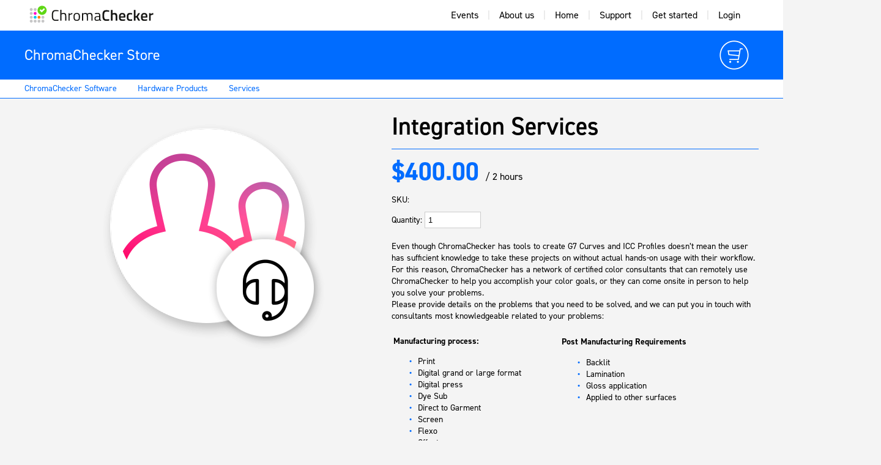

--- FILE ---
content_type: text/html; charset=UTF-8
request_url: https://chromachecker.com/store/en/show/82
body_size: 3364
content:

<!DOCTYPE html> 
<html xmlns="http://www.w3.org/1999/xhtml" xml:lang="en" lang="en">
<head>
    <title>ChromaChecker</title>

    <meta http-equiv="content-type" content="text/html; charset=utf-8" />  
    <meta name="description" content="ChromaChecker" />
    <meta name="keywords" content="" />
    <meta name="author" content="ChromaChecker" /> 
    
<!-- Global site tag (gtag.js) - Google Analytics -->
<script async src="https://www.googletagmanager.com/gtag/js?id=UA-36511981-1"></script>
<script>
  window.dataLayer = window.dataLayer || [];
  function gtag(){dataLayer.push(arguments);}
  gtag('js', new Date());

  gtag('config', 'UA-36511981-1');
</script>
    <link rel="icon" href="/templates/chromachecker/img/fav.png" /> 
    
    <link rel="stylesheet" href="https://repo.chromachecker.com/css/tinymce_footer.css" type="text/css" />
     <link rel="stylesheet" href="https://repo.chromachecker.com/css/tinymce_landings.css" type="text/css" />
   
    <script src="/templates/chromachecker/js/jquery-2.1.3.min.js" type="text/javascript"> </script>
    <script src="/templates/chromachecker/js/jquery-ui.min.js" type="text/javascript"> </script>
    <script src="/templates/chromachecker/js/jquery.validate.min.js" type="text/javascript"> </script>
    <script src="/templates/chromachecker/js/jquery.cookiecuttr.js?v=1" type="text/javascript"> </script> 

        <script id="_agile_min_js" async type="text/javascript" src=https://chromachecker.agilecrm.com/stats/min/agile-min.js> </script>
    <script type="text/javascript" >
    var Agile_API = Agile_API || {}; Agile_API.on_after_load = function(){
    _agile.set_account('ngm30qq7qb0qbafc21gcfkfgr8', 'chromachecker', false);
    _agile.track_page_view();
    _agile_execute_web_rules();};
    </script>
 
    <script type="text/javascript"> //<![CDATA[ 
var tlJsHost = ((window.location.protocol == "https:") ? "https://secure.comodo.com/" : "http://www.trustlogo.com/");
document.write(unescape("%3Cscript src='" + tlJsHost + "trustlogo/javascript/trustlogo.js' type='text/javascript'%3E%3C/script%3E"));
//]]>
</script>
    

  
    
 <script src="/include/light_slider/js/lightslider.min.js"></script> 
<script src="https://www.google.com/recaptcha/api.js"></script>
<link rel="stylesheet" type="text/css" href="/include/slick/slick.css"/>

<link rel="stylesheet" type="text/css" href="/include/slick/slick-theme.css"/>
<script type="text/javascript" src="/include/slick/slick.min.js"></script>
<link rel="stylesheet" href="/include/light_slider/css/lightslider.min.css">
<link rel="stylesheet" href="/templates/chromachecker/css/repo.css?v=20251210-120506" type="text/css" />
<link rel="stylesheet" href="/templates/chromachecker/store/css/store.css?v=20241213-092352" type="text/css" />

    

</head> 
<body>
    <img src="/templates/chromachecker/store/img/Cart-2x80-over.png" class="hidden_image" alt="preload" />
    <img src="/templates/chromachecker/store/img/Cart-2x80-n-over.png" class="hidden_image" alt="preload" />
    
   <div class="wrapper">
       <nav id="top_menu_bar" class="menu_bar_with_shadow">
          <div id="div1200">
             
           
            <a href="/"><img src="/templates/chromachecker/img/ChromaChecker-2025.svg" alt="logo" class="CC_logo"/></a>
            
            <div id="top_page_menu">
                
                
                                <a  href="/login/en/expert">Login</a> <span class="dot"></span>
                 <a  href="/page/en/trial">Get started</a>  
            
                                 <span class="dot"></span> <a  href="/page/en/show/manual">Support</a> 
           <span class="dot"></span> <a  href="/">Home</a> <span class="dot"></span>
           
             <a href="/page/en/show/about_us">About us</a>
             <div style="display:none;"> 
                 
             <a href="https://community.chromachecker.com/">Community</a>
             </div>
             <span class="dot"></span>  <a href="/page/en/show/events">Events</a>
             </div>
            </div>
       </nav>
       <div id="header_bar">
                <div class="bar1200">
                                    <a href="/store/en/index" class="store_home">ChromaChecker Store</a>
                <a id="shop_cart" href="/store/en/cart" ><span> </span></a>
                </div>
        </div> 
        
        <nav id="store_submenu">
             <div class="bar1200">
                <a style="display:none" href="/store/en/start" >All Products</a>
                <a href="/store/en/start/subscription" >ChromaChecker  Software</a>
           
                <a href="/store/en/start/physical_product" >Hardware Products</a>
                <a href="/store/en/start/service" >Services</a>
            </div>
        </nav>
        
        <div id="content">
             <div class="bar1200">
     
    <form method="post" action="/store/en/add_to_cart">
        
        <div id="product_image_box">
                                <img src="https://repo.chromachecker.com/store_img/integration_services/5261676995111.png" alt="" />
                            </div>
        
        
        
        <div id="product_description">
            <h2  class="h2_bordered">Integration Services</h2>
            <p class="product_price">&dollar;400.00 <span class="suffix"> / 2 hours</span></p>
            
                        
            <p class="product_sku">SKU: </p>
            <label>Quantity: <input type="number" min="1" name="quantity" value="1"/></label>
            
            <div class="product_desc"><div class="">Even though ChromaChecker has tools to create G7 Curves and ICC Profiles doesn&rsquo;t mean the user has sufficient knowledge to take these projects on without actual hands-on usage with their workflow.</div>
<div class="">For this reason, ChromaChecker has a network of certified color consultants that can remotely use ChromaChecker to help you accomplish your color goals, or they can come onsite in person to help you solve your problems.</div>
<div class="">Please provide details on the problems that you need to be solved, and we can put you in touch with consultants most knowledgeable related to your problems:</div>
<div class="">&nbsp;</div>
<div class="">
<table style="width: 559.375px;">
<tbody>
<tr>
<td style="vertical-align: top; width: 268px;">
<div class=""><strong class="">Manufacturing process:</strong></div>
<ul>
<li>Print</li>
<li>Digital grand or large format</li>
<li>Digital press&nbsp;</li>
<li>Dye Sub</li>
<li>Direct to Garment</li>
<li>Screen</li>
<li>Flexo</li>
<li>Offset</li>
<li>Gravure</li>
<li>Paint</li>
<li>Automotive paints &ndash; metallics&nbsp;</li>
<li>Retail wall paints</li>
<li>Haze</li>
<li>Gloss levels</li>
<li>Transmitted</li>
<li>Reflective</li>
<li>Textiles</li>
<li>Fabric</li>
<li>Leather</li>
<li>Ceramic</li>
<li>Transmitted</li>
<li>Reflective</li>
<li>Liquids</li>
<li>Food</li>
<li>Plastics</li>
<li>Extruded</li>
<li>Transmitted</li>
<li>Reflective&nbsp;</li>
<li>Yellowness</li>
<li>Haze</li>
<li>Gloss</li>
<li>Industrial coatings</li>
</ul>
</td>
<td style="vertical-align: top; width: 273.375px;">
<p><strong class="">Post Manufacturing Requirements</strong></p>
<ul>
<li>Backlit</li>
<li>Lamination</li>
<li>Gloss application</li>
<li>Applied to other surfaces</li>
</ul>
</td>
</tr>
</tbody>
</table>
</div></div>
            <input type="hidden" name="add_product" value="82" />
            <input type="submit" value="BUY NOW"/>
        </div>
    </form> 
            
     <div class="clear"></div>
     
            <div class="clear"></div>
     
            
        
        
    
</div>

<script>

         $(document).ready(function() {
             
      $('.carousel1').slick({
  infinite: true,
  slidesToShow: 6,
  slidesToScroll: 1
});
             $('.carousel').slick({
  infinite: true,
  slidesToShow: 6,
  slidesToScroll: 1
});
             
             
            $("#content-slider").lightSlider({
                loop:true,
                keyPress:true
            });
            $('#image-gallery').lightSlider({
                gallery:true,
                item:1,
                thumbItem:9,
                slideMargin: 0,
                speed:900,
                auto:true,
                pause:9000,
                loop:true,
                onSliderLoad: function() {
                    $('#image-gallery').removeClass('cS-hidden');
                }  
            });
        });

</script>            <div class="clear"> </div>
        </div>
        
        <div class="push"></div>
    </div>
  
  
  
  
      <footer id="repo_footer" class="footer"> 
    <div id="repo_footer_field">
       <table class="repo_footer_table" style="margin-left: auto; margin-right: auto;" border="0">
<tbody>
<tr>
<td style="width: 240px; vertical-align: top;">
<h3>Support</h3>
<p><a href="https://chromachecker.com/page/en/show/manual">Main Topics</a></p>
<p><a href="https://chromachecker.com/page/en/show/manual#Supplemental">Color Knowledge</a></p>
<p><a href="https://chromachecker.com/page/en/show/manual#Supplemental">Data Collection</a></p>
<p><a href="https://chromachecker.com/page/en/show/manual#Practical">Practical Links</a></p>
<p><a href="https://chromachecker.com/page/en/show/manual#Downloads">Downloads</a></p>
</td>
<td style="width: 240px; vertical-align: top;">
<h3>Contact&nbsp;</h3>
<p><a href="/page/en/contact">Send e-mail</a></p>
<p>Phone:&nbsp;(214) 227-8614<br />North America: 800.917.4568<br />Europe: +48.607.628.995</p>
<p><a href="https://www.linkedin.com/company/10571632" target="_blank" rel="noopener">Linkedin</a></p>
<p><a href="https://www.facebook.com/chromachecker/" target="_blank" rel="noopener">Facebook</a></p>
</td>
<td style="width: 240px; vertical-align: top;">
<h3>Legal</h3>
<p><a href="/manuals/en/show/tos">Terms of service</a></p>
<p><a href="/manuals/en/show/tos">Privacy Policy</a></p>
<p><a href="/manuals/en/show/cp">Cookies Policy</a></p>
<p><a href="/manuals/en/show/GDRP">GRDP</a></p>
</td>
</tr>
</tbody>
</table>
    </div>
    <div id="repo_copyrights">Copyright &copy; 2026 ChromaChecker&trade; &middot; All rights reserved.</div>
</footer>


</body>
</html>

--- FILE ---
content_type: text/css
request_url: https://repo.chromachecker.com/css/tinymce_footer.css
body_size: 760
content:

@import url("https://p.typekit.net/p.css?s=1&k=ill4zrx&ht=tk&f=32226.32227.32230.32231.32236.32238&a=1473737&app=typekit&e=css");



@font-face {
font-family:"din-2014";
src:url("https://use.typekit.net/af/c2b6e5/00000000000000007735afee/30/l?primer=7cdcb44be4a7db8877ffa5c0007b8dd865b3bbc383831fe2ea177f62257a9191&fvd=n4&v=3") format("woff2"),url("https://use.typekit.net/af/c2b6e5/00000000000000007735afee/30/d?primer=7cdcb44be4a7db8877ffa5c0007b8dd865b3bbc383831fe2ea177f62257a9191&fvd=n4&v=3") format("woff"),url("https://use.typekit.net/af/c2b6e5/00000000000000007735afee/30/a?primer=7cdcb44be4a7db8877ffa5c0007b8dd865b3bbc383831fe2ea177f62257a9191&fvd=n4&v=3") format("opentype");
font-display:auto;font-style:normal;font-weight:400;
}

@font-face {
font-family:"din-2014";
src:url("https://use.typekit.net/af/2bc98d/00000000000000007735aff1/30/l?subset_id=2&fvd=n6&v=3") format("woff2"),url("https://use.typekit.net/af/2bc98d/00000000000000007735aff1/30/d?subset_id=2&fvd=n6&v=3") format("woff"),url("https://use.typekit.net/af/2bc98d/00000000000000007735aff1/30/a?subset_id=2&fvd=n6&v=3") format("opentype");
font-display:auto;font-style:normal;font-weight:600;
}

@font-face {
font-family:"din-2014";
src:url("https://use.typekit.net/af/1fe1ce/00000000000000007735aff6/30/l?primer=7cdcb44be4a7db8877ffa5c0007b8dd865b3bbc383831fe2ea177f62257a9191&fvd=n7&v=3") format("woff2"),url("https://use.typekit.net/af/1fe1ce/00000000000000007735aff6/30/d?primer=7cdcb44be4a7db8877ffa5c0007b8dd865b3bbc383831fe2ea177f62257a9191&fvd=n7&v=3") format("woff"),url("https://use.typekit.net/af/1fe1ce/00000000000000007735aff6/30/a?primer=7cdcb44be4a7db8877ffa5c0007b8dd865b3bbc383831fe2ea177f62257a9191&fvd=n7&v=3") format("opentype");
font-display:auto;font-style:normal;font-weight:700;
}


@font-face {
    font-family: 'opensans';
    src: url('/fonts/opensans-regular-webfont.eot');
    src: url('/fonts/opensans-regular-webfont.eot?#iefix') format('embedded-opentype'),
         url('/fonts/opensans-regular-webfont.woff') format('woff'),
         url('/fonts/opensans-regular-webfont.ttf') format('truetype');
    font-weight: normal;
    font-style: normal;
}

@font-face {
    font-family: 'icomoon';
    src: url('/fonts/icomoon10.eot');
    src: url('/fonts/icomoon10.eot?#iefix') format('embedded-opentype'),
         url('/fonts/icomoon10.woff') format('woff'),
         url('/fonts/icomoon10.ttf') format('truetype');
    font-weight: normal;
    font-style: normal; 
}

table.repo_footer_table {
	font-family: din-2014, sans-serif;
	font-size:13px; 
	border:none;
	border-collapse:collapse;
}
table.repo_footer_table  td {
	vertical-align: top;
	color:#666;
}
.repo_footer_table  p {
	font-size:13px; 
	font-family: din-2014, sans-serif;
	margin:0px;
	margin-bottom:10px;
	line-height:150%; 
	width:auto;
} 

.repo_footer_table h3 {
	font-size:16px;
	font-weight:600;
	padding-top:10px;
	font-family: din-2014, sans-serif;
	margin:0px;
	margin-bottom:10px;
	color:#006CFF;
	width:auto;

}
.repo_footer_table a {
	color:#666;
	text-decoration: none;  
}
.repo_footer_table a:hover{
	color:#006CFF;
	
}



--- FILE ---
content_type: text/css
request_url: https://repo.chromachecker.com/css/tinymce_landings.css
body_size: 2305
content:

/*
 * The Typekit service used to deliver this font or fonts for use on websites
 * is provided by Adobe and is subject to these Terms of Use
 * http://www.adobe.com/products/eulas/tou_typekit. For font license
 * information, see the list below.
 *
 * din-2014:
 *   - http://typekit.com/eulas/00000000000000007735afea
 *   - http://typekit.com/eulas/00000000000000007735afee
 *   - http://typekit.com/eulas/00000000000000007735aff4
 *   - http://typekit.com/eulas/00000000000000007735aff6
 * din-2014-narrow:
 *   - http://typekit.com/eulas/00000000000000007735afe5
 *   - http://typekit.com/eulas/00000000000000007735afeb
 *
 * © 2009-2020 Adobe Systems Incorporated. All Rights Reserved.
 */
/*{"last_published":"2021-03-05 16:24:32 UTC"}*/

@import url("https://p.typekit.net/p.css?s=1&k=ill4zrx&ht=tk&f=32226.32227.32230.32231.32236.32238&a=1473737&app=typekit&e=css");



@font-face {
font-family:"din-2014";
src:url("https://use.typekit.net/af/c2b6e5/00000000000000007735afee/30/l?primer=7cdcb44be4a7db8877ffa5c0007b8dd865b3bbc383831fe2ea177f62257a9191&fvd=n4&v=3") format("woff2"),url("https://use.typekit.net/af/c2b6e5/00000000000000007735afee/30/d?primer=7cdcb44be4a7db8877ffa5c0007b8dd865b3bbc383831fe2ea177f62257a9191&fvd=n4&v=3") format("woff"),url("https://use.typekit.net/af/c2b6e5/00000000000000007735afee/30/a?primer=7cdcb44be4a7db8877ffa5c0007b8dd865b3bbc383831fe2ea177f62257a9191&fvd=n4&v=3") format("opentype");
font-display:auto;font-style:normal;font-weight:400;
}

@font-face {
font-family:"din-2014";
src:url("https://use.typekit.net/af/2bc98d/00000000000000007735aff1/30/l?subset_id=2&fvd=n6&v=3") format("woff2"),url("https://use.typekit.net/af/2bc98d/00000000000000007735aff1/30/d?subset_id=2&fvd=n6&v=3") format("woff"),url("https://use.typekit.net/af/2bc98d/00000000000000007735aff1/30/a?subset_id=2&fvd=n6&v=3") format("opentype");
font-display:auto;font-style:normal;font-weight:600;
}

@font-face {
font-family:"din-2014";
src:url("https://use.typekit.net/af/1fe1ce/00000000000000007735aff6/30/l?primer=7cdcb44be4a7db8877ffa5c0007b8dd865b3bbc383831fe2ea177f62257a9191&fvd=n7&v=3") format("woff2"),url("https://use.typekit.net/af/1fe1ce/00000000000000007735aff6/30/d?primer=7cdcb44be4a7db8877ffa5c0007b8dd865b3bbc383831fe2ea177f62257a9191&fvd=n7&v=3") format("woff"),url("https://use.typekit.net/af/1fe1ce/00000000000000007735aff6/30/a?primer=7cdcb44be4a7db8877ffa5c0007b8dd865b3bbc383831fe2ea177f62257a9191&fvd=n7&v=3") format("opentype");
font-display:auto;font-style:normal;font-weight:700;
}


@font-face {
    font-family: 'opensans';
    src: url('/fonts/opensans-regular-webfont.eot');
    src: url('/fonts/opensans-regular-webfont.eot?#iefix') format('embedded-opentype'),
         url('/fonts/opensans-regular-webfont.woff') format('woff'),
         url('/fonts/opensans-regular-webfont.ttf') format('truetype');
    font-weight: normal;
    font-style: normal;
}

@font-face {
    font-family: 'icomoon';
	src: 	 
		url('/fonts/ICOmoon36.woff2?v=2') format('woff2'),
        url('/fonts/ICOmoon36.woff?v=2') format('woff'),
        url('/fonts/ICOmoon36.ttf?v=2') format('truetype');  
    font-weight: normal;
    font-style: normal; 
}
body {
	font-family: din-2014, sans-serif;
font-weight: 400;
font-style: normal;
	font-size:15px;
	background:#F4F4F4;
}
table {
	font-family: din-2014, sans-serif;
}
p {
	font-size:15px; 
	font-family: din-2014, sans-serif;
	margin:0px;
	margin-bottom:10px;
	line-height:150%; 
} 
h1 {
	font-size:26px;
	font-weight:600; 
	margin:0px;
	margin-bottom:10px;
	padding-top:10px;
	width:100%;
	font-family: din-2014, sans-serif;
}
h2 {
	font-size:20px;
	font-weight:600;
	margin:0px;
	margin-bottom:10px;
	color:#000;
	font-family: din-2014, sans-serif;
	padding-top:10px;
	width:800px;

}
h3 {
	font-size:20px;
	font-weight:600;
	padding-top:10px;
	font-family: din-2014, sans-serif;
	margin:0px;
	margin-bottom:10px;
	color:#006CFF;

	width:800px;
}
table h1, table  h2,table  h3,table  h4,table  h5 {
	width:auto;
}
h4 {
	font-size:20px;
	font-weight:600;
	margin:0px;
	padding-top:10px;
	margin-bottom:10px;
	font-family: din-2014, sans-serif;
	color:#FF0000;
	width:800px;
}
h5 {
	font-size:20px;
	font-weight:600;
	margin:0px;
	font-family: din-2014, sans-serif;
	padding-top:10px;
	margin-bottom:10px;
	color:#000;
	width:800px;
	

}
h5:before{
	width:1200px;
	content:'';
	border-top:1px solid #000;
	padding-top:10px;
	display:block;
}
h6 {
	font-size:20px;
	font-weight:600;
	font-family: din-2014, sans-serif;
	margin:0px;
	margin-bottom:10px;
	color:#006CFF;
padding-top:10px;
	width:800px;
}
h6:before{
	width:1200px;
	content:'';
	border-top:1px solid #006CFF; 
	padding-top:10px;
	display:block;
}
hr {
  border-top: 1px solid #8E8E8E;
}
a {
	color:#006CFF;
	text-decoration: none;  
}
a:hover{
	color:#666;
	
}
a:visited {
	color : #80268D;
}
[class^="CC_ico-"] {
	font-family: 'icomoon';
	speak: none;
	font-style: normal;
	font-weight: normal;
	font-variant: normal;
	text-transform: none;
	vertical-align: middle;
	/*line-height: 1;

	/* Better Font Rendering =========== */
	-webkit-font-smoothing: antialiased;
	-moz-osx-font-smoothing: grayscale;
}

.CC_ico-exit:before {
	content: "\62";
}
.CC_ico-dot:before {
	content: "\2013";
}
ul, ol {
	width:800px;
	font-family: din-2014, sans-serif;
}
table ul, table ol {
	width:auto;
}
p {
	display:block;
	width:800px;
}
table p {
	width:auto;
}
h1 {
	
}
ul {
  list-style: none; /* Remove default bullets */
}

ul li::before {
  content: "\2022";  /* Add content: \2022 is the CSS Code/unicode for a bullet */
  color: #006CFF; /* Change the color */
  font-weight: bold; /* If you want it to be bold */
  display: inline-block; /* Needed to add space between the bullet and the text */
  width: 1em; /* Also needed for space (tweak if needed) */
  margin-left: -1em; /* Also needed for space (tweak if needed) */
}
.image_caption{
	font-size:14px;
	line-height:20px;
}

.inline_button{
	display:inline-block;
	padding:10px 30px;
	border:1px solid #006CFF;
	vertical-align: top;
	margin:10px;
	font-size:16px;
	line-height:15px;
	background:#fff;
	color:#000;
}
.inline_button:visited {
	color:#000;
}
.inline_button:hover{
	background:#006CFF;
	color:#fff;
}

table.basic_table {
	border-collapse:collapse;
	text-align:left;
	margin-bottom:10px;
	font-size:14px;
	width:100%;
}
table.basic_table td, table.basic_table th{
	padding:10px;
	border:none;
	background:#fff;
	
	border-bottom:1px solid #42454A;
	
}
table.basic_table tr:first-child td {
	color:#fff;
	background:#42454A;
	font-size:20px;
}
table.basic_table tr td:first-child {
	border-right:1px solid #42454A;
}
table.basic_table tr:first-child td:first-child {
	border-right:1px solid #fff;
}
table.small_table {
	border-collapse:collapse;
	text-align:left;
	margin-bottom:10px;
	font-size:8px;
	width:100%;
}
table.small_table td, table.small_table th{
	padding:2px;
	border:none;
	background:#fff;
	
	border-bottom:1px solid #42454A;
	
}
table.small_table tr:first-child td {
	color:#fff;
	background:#42454A;
	font-size:10px;
}
table.small_table tr td:first-child {
	border-right:1px solid #42454A;
}
table.small_table tr:first-child td:first-child {
	border-right:1px solid #fff;
}

table.xytable {
	border-collapse:collapse;
	text-align:left;
	margin-bottom:10px;
	font-size:14px;
	width:100%;
}
table.xytable td, table.xytable th{
	padding:10px;
	border:none;
	background:#fff;
	
	border-bottom:1px solid #42454A;
	
}
table.xytable tr:first-child td , table.xytable tr td:first-child{
	color:#fff;
	background:#42454A;
	font-size:20px;
}
table.xytable tr:first-child td , table.xytable tr td:first-child{
	border-bottom:1px solid #F4F4F4;
}
table.xytable tr td {
	border-right:1px solid #42454A;
}
table.xytable tr td:last-child {
	border-right:none;
}
table.xytable tr:first-child td {
	border-right:1px solid #fff;
}


table.xy2table {
	border-collapse:collapse;
	text-align:left;
	font-size:14px;
	margin-bottom:10px;
	width:100%;
}
table.xy2table td, table.xy2table th{
	padding:10px;
	border:none;
	background:#fff;
	
	border:1px solid #42454A;
	
}

table.blue_table {
	border-collapse:collapse;
	text-align:left;
	margin-bottom:10px;
	font-size:14px;
	width:100%;
}
table.blue_table td, table.blue_table th{
	padding:10px;
	border:none;
	background:#F4F4F4;
	
	border-bottom:1px solid #42454A;
	
}
table.blue_table tr td:first-child {
	color:#006CFF;
}
table.blue_table tr:first-child td {
	color:#fff;
	background:#42454A;
	font-size:20px;
}

table.bluev_table {
	border-collapse:collapse;
	text-align:left;
	font-size:14px;
	margin-bottom:10px;
	width:100%;
}
table.bluev_table td, table.bluev_table th{
	padding:10px;
	border:none;
	background:#F4F4F4;
	border-right:1px solid #42454A;
	border-bottom:1px solid #42454A;
	
}
table.bluev_table tr td:first-child {
	color:#006CFF;
}
table.bluev_table tr:first-child td {
	color:#fff;
	background:#42454A;
	font-size:20px;
}
table.bluev_table tr:first-child td{
	border-right:1px solid #fff;
}
table.bluev_table tr td:last-child {
	border-right:none;
}
table.red_table {
	border-collapse:collapse;
	text-align:left;
	font-size:14px;
	margin-bottom:10px;
	width:100%;
}
table.red_table td, table.red_table th{
	padding:10px;
	border:none;
	background:#F4F4F4;
	
	border-bottom:1px solid #42454A;
	
}
table.red_table tr td:first-child {
	color:#FF0000;
}




table.basic_table_even_odd {
	border-collapse:collapse;
	text-align:left;
	margin-bottom:10px;
	width:100%;
}
table.basic_table_even_odd tr:nth-child(2n+1) td {
	background:#F4F4F4;
}

table.basic_table_even_odd td, table.basic_table_even_odd th{
	padding:10px;
	border:none;
	background:#fff;
	
	border-bottom:1px solid #42454A;
	
}
table.basic_table_even_odd tr:first-child td {
	color:#fff;
	background:#42454A;
}
table.basic_table_even_odd tr td:first-child {
	border-right:1px solid #42454A;
}
table.basic_table_even_odd tr:first-child td:first-child {
	border-right:1px solid #fff;
}
table.compatibility_table {
	width:100%;
	border-collapse:collapse;
	font-size:14px;
}
table.compatibility_table td { 
	border:none;
	font-size:16px;
	padding:10px;
	text-align:center;
	border-bottom:1px solid #000;
}
table.compatibility_table tr:first-child td {
	background: #999;
	color:#fff;
	border-bottom:none;
	border-right:2px solid #F4f4f4;
	vertical-align: bottom;
	
	
}
table.compatibility_table tr:first-child td:last-child{
	border-right:none;
}
.rotate {
	writing-mode: vertical-rl;
	text-orientation: mixed;
}
.image_link {
	
}
.shadow { 
	box-shadow: 0 4px 8px 0 rgba(0, 0, 0, 0.2), 0 6px 20px 0 rgba(0, 0, 0, 0.19); border-radius: 10px;
}
.shadow_no_border {
	box-shadow: 0 4px 8px 0 rgba(0, 0, 0, 0.2), 0 6px 20px 0 rgba(0, 0, 0, 0.19); 
}

--- FILE ---
content_type: text/css
request_url: https://chromachecker.com/templates/chromachecker/css/repo.css?v=20251210-120506
body_size: 1966
content:

@font-face {
    font-family: 'icomoon';
    src: url('/templates/chromachecker/fonts/icomoon10.eot');
    src: url('/templates/chromachecker/fonts/icomoon10.eot?#iefix') format('embedded-opentype'),
         url('/templates/chromachecker/fonts/icomoon10.woff') format('woff'),
         url('/templates/chromachecker/fonts/icomoon10.ttf') format('truetype');  
    font-weight: normal;
    font-style: normal;
}
html, body {
  height: 100%;
  margin: 0;
}
.wrapper {
  min-height: 100%;

  /* Equal to height of footer */
  /* But also accounting for potential margin-bottom of last child */
  margin-bottom: -300px;

}
#manual_search_side {
	position:absolute;
	top:80px;
	left:50px;
}
#manual_search_side  input{
	height:30px;
	padding:0px 10px;
	line-height:30px;
	border:1px solid #ccc;
	width:300px;
	box-sizing: border-box;
  -moz-box-sizing: border-box;
  -webkit-box-sizing: border-box;
  float:left;
  margin-right:10px;
  margin-bottom:10px;
}
#manual_search_side  input[type=submit] {
	width:100px;
	text-align:center;
	border:1px solid #006CFF;
	color: #006CFF; 
	cursor:pointer;
	background:#fff;

	text-transform:uppercase;
}

.footer,
.push {
  height: 300px;
}
#repo_footer {

	width:100%;
	background:#fff;
	border-top:1px solid #006CFF;
	
}
#repo_footer_field {
	height:210px;
	width:1200px;
	margin:0 auto;
	padding:20px 0px;
}
.repo_footer_column {
	width:240px;
	display:inline-block;
	float:left;
	margin:0 auto;
}
#repo_copyrights {
	line-height:50px;
	color:#fff;
	font-size:13px;
	width:100%;
	text-align: center;
	background:#006CFF;;
}
#home_popup_menu li {
	line-height:24px;
	position:relative;
}
#home_popup_menu li:before {
    content: "";
    display: none;
    width: 0px;
    margin-left: 0px;
   }
#close_home {
	position:fixed;
	top:20px;
	right:40px;
	color:#999;
	font-size:30px;
}
#close_home:before {
	content:'\002A';
	font-family:'icomoon';
	
}
#close_home:hover{
	color:#666;
	cursor:pointer;
}

#close_faq {
	position:fixed;
	top:20px;
	right:40px;
	color:#999;
	font-size:30px;
}
#close_faq:before {
	content:'\002A';
	font-family:'icomoon';
	
}
#close_faq:hover{
	color:#666;
	cursor:pointer;
}

#div1200 {
	width:1200px;
	text-align:left;
	margin:0 auto;
	position:relative;
	height:80px;
}
#show_home_menu {

	cursor:pointer;

	color:#000;

}
#show_home_menu:after, #show_manual_menu:after {
	content:'\02C6';
	font-family:'icomoon';
	position:absolute;
	top:0px;
	right:-35px;
	font-size:26px;
	color:#006CFF;
	margin-left:10px;
}
#home_popup_menu  .level1_link {
	font-weight:600;
	font-size:16px;
}
#home_popup_menu  .manual_level1 {
	margin-bottom:15px;
}
.has_more:before {
	position:absolute;
	left:-22px;
	font-size:14px;
	cursor:pointer;
	font-family:'icomoon';
	content : '\00CA'; 
}
.expanded:before {
	content : '\00CC'; 
}
#home_categories_list {
	padding:0px;
	margin:0px;
	list-style:none;
	margin-top:80px;
	margin-left:50px;
	margin-bottom:30px;
	text-transform:uppercase;
	width:500px !important;
	padding-bottom:30px !important;
	border-bottom:1px solid #006CFF;
}

#home_categories_list li a {
	color:#000;
	cursor:pointer;
}
#home_categories_list li a.selected_category {
	color:#006CFF;
}
#home_categories_list li a:hover {
	color:#666;
}


#faq_categories_list {
	padding:0px;
	margin:0px;
	list-style:none;
	margin-top:80px;
	margin-left:50px;
	margin-bottom:30px;
	text-transform:uppercase;
	width:500px !important;
	padding-bottom:30px !important;
	border-bottom:1px solid #006CFF;
}

#faq_categories_list li a {
	color:#000;
	cursor:pointer;
}
#faq_categories_list li a.selected_category {
	color:#006CFF;
}
#faq_categories_list li a:hover {
	color:#666;
}

#home_popup_menu {
	display:none;
	position:fixed;
	top:0px;
	right:0px;
	width:600px;
	height:100%;
	z-index:99999999999;
	overflow-y:scroll;
	border-left:1px solid #006CFF;
	overflow-x:hidden;
	background:#fff;
	padding:0px;

}
#home_popup_menu ul { 
	list-style:none;
	padding:0px;
	font-size:14px;
	width:auto;
}
#home_popup_menu li {
	margin-left:0px;
}
#faq_popup_menu ul { 
	list-style:none;
	padding:0px;
	font-size:14px;
	width:auto;
}
#faq_popup_menu li {
	margin-left:0px;
}
#home_navigation a {
	color:#000;
}
#home_navigation a.selected {
	color:#006CFF
}
#home_navigation a:hover {
	color:#666
}

#home_navigation ul {
	margin:0px;
}
#home_navigation {
	padding:0px;
	margin-left:50px;
	width:500px !important;
}
#home_navigation .manual_ul2 {
	margin-left:20px;
}
 #home_navigation .manual_ul3 {
	margin-left:20px;
}
#close_manual {
	position:fixed;
	top:20px;
	right:40px;
	color:#999;
	font-size:30px;
}
#close_manual:before {
	content:'\002A';
	font-family:'icomoon';
	
}
#close_manual:hover{
	color:#666;
	cursor:pointer;
}

#manual_navigation a {
	color:#000;
}
#manual_navigation a.selected {
	color:#006CFF
}
#manual_navigation a:hover {
	color:#666
}
#manual_popup_menu ul { 
	list-style:none;
	padding:0px;
	font-size:14px;
	width:auto;
}
#manual_navigation ul {
	margin:0px;

}
#manual_navigation {
	padding:0px;
	margin-left:50px;
	width:500px !important;

}






#faq_navigation a {
	color:#000;
}
#faq_navigation a.selected {
	color:#006CFF
}
#faq_navigation a:hover {
	color:#666
}
#faq_popup_menu ul { 
	list-style:none;
	padding:0px;
	font-size:14px;
	width:auto;
}
#faq_navigation ul {
	margin:0px;
}
#faq_navigation {
	padding:0px;
	margin-left:50px;
	width:500px !important;
}
.has_more:before {
	position:absolute;
	left:-22px;
	font-size:14px;
	cursor:pointer;
	font-family:'icomoon';
	content : '\00CA'; 
}
.expanded:before {
	content : '\00CC'; 
}
.manual_ul3 {
	display:none;
}
#manual_navigation .manual_ul2 {
	margin-left:20px;
}
 #manual_navigation .manual_ul3 {
	margin-left:20px;
}

#faq_navigation .manual_ul2 {
	margin-left:20px;
}
 #faq_navigation .manual_ul3 {
	margin-left:20px;
}
#manual_section {
	position:relative;
	padding-bottom:50px;
	
}
#show_manual_menu {
	

	cursor:pointer;

	color:#000;
}
#show_faq_menu {
	

	cursor:pointer;

	color:#000;
}

#manual_popup_menu  .level1_link {
	font-weight:600;
	font-size:16px;
}
#manual_popup_menu  .manual_level1 {
	margin-bottom:15px;
}

#manual_categories_list {
	padding:0px;
	margin:0px;
	list-style:none;
	margin-top:120px;
	margin-left:50px;
	margin-bottom:30px;
	text-transform:uppercase;
	width:600px !important;
	padding-bottom:30px !important;
	border-bottom:1px solid #006CFF;
	
}

#manual_categories_list li a {
	color:#000;
	cursor:pointer;
}
#manual_categories_list li a.selected_category {
	color:#006CFF;
}
#manual_categories_list li a:hover {
	color:#666;
}
#manual_popup_menu li {
	line-height:24px;
	position:relative;
}
#faq_popup_menu li:before {
    content: "";
    display: none;
    width: 0px;
    margin-left: 0px;
   }
#manual_popup_menu li:before {
    content: "";
    display: none;
    width: 0px;
    margin-left: 0px;
   }
#manual_popup_menu {
	display:none;
	position:fixed;
	top:0px;
	right:0px;
	width:600px;
	height:100%;
	z-index:99999999999;
	overflow-y:scroll;
	border-left:1px solid #006CFF;
	overflow-x:hidden;
	background:#fff;
	padding:0px;

}
#manual_popup_menu li {
	margin-left:0px;
}
#faq_popup_menu {
	display:none;
	position:fixed;
	top:0px;
	right:0px;
	width:600px;
	height:100%;
	z-index:99999999999;
	overflow-y:scroll;
	border-left:1px solid #006CFF;
	overflow-x:hidden;
	background:#fff;
	padding:0px;

}
#faq_popup_menu li {
	margin-left:0px;
}
#top_page_menu {
	position:absolute;
		top:10px;
	line-height:30px;
        
	right:30px;
}
#top_page_menu a {
	float:right;
	margin-left:15px;
	font-weight:500;
	color:#000;
}
#manual_popup_menu h1, #home_popup_menu h1, #faq_popup_menu h1 {
	position:absolute;
	top:20px;
	left:50px;
	color:#959595;
	font-weight:normal;
}
#top_page_menu a:hover {
	color:#006CFF !important;
}
#top_page_menu .dot {
	float:right;
	margin-left:15px;
	color:#ddd;
}
#top_page_menu .dot:after{
	content:'|';
}

#top_page_menu a:visited {
	color:#000;
}
#newsletter_subscribe h2 {
	font-size: 26px;
    font-weight: 600;
    margin: 0px;
    margin-bottom: 20px;
    padding-bottom:10px;
    border-bottom:1px solid #006CFF;
    color: #006CFF;
    font-family: din-2014, sans-serif;
    padding-top: 50px;
    width: 100%;
}
#newsletter_subscribe label {
	display:block;
	font-size:14px;
	margin-bottom:10px;
	clear:both;
}
#newsletter_subscribe .newsletter_column label {
	margin-bottom:0px;
}
#newsletter_subscribe input[type=text], #newsletter_subscribe input[type=email] {
	border:1px solid #ccc;
	padding:10px;
	margin-bottom:10px;
	width:300px;
}

#newsletter_subscribe .issues_part {
	 border-bottom:1px solid #006CFF;
	 border-top:1px solid #006CFF;
	 margin-bottom:20px;
	 padding-bottom:0px;
	 padding-top:20px;
}
#newsletter_subscribe .issues_part  label{
	margin-bottom:10px;
}
#newsletter_subscribe .newsletter_column {
	width:400px;
	float:left;
	margin-bottom:10px;
}
#newsletter_subscribe p {
	font-size:11px;
	width:auto;
	clear:both;
}
#newsletter_subscribe  input[type=submit] {
	color:#000;

	text-transform: uppercase;
	padding:10px 30px;
	background:none;
	border:1px solid #006CFF;
	margin-bottom:20px;
	cursor:pointer;
}.news_letter_checkboxes {
	margin-bottom:10px;
border-bottom:1px solid #006CFF;}
.news_letter_checkboxes label {
	margin-bottom:10px;
}
#newsletter_subscribe  input.error_validate {
	border-color:#f00 !important;
}
#newsletter_subscribe .newsletter_error {
	font-size:16px;
}
#newsletter_subscribe  label.error_validate {
	color:#f00;
}
#newsletter_subscribe  input[type=submit]:hover { 
	background:#006CFF;;
	color:#fff;
}

--- FILE ---
content_type: text/css
request_url: https://chromachecker.com/templates/chromachecker/store/css/store.css?v=20241213-092352
body_size: 2629
content:
#top_menu_bar {
	height: 50px;
    width: 100%;
    background: #ffffff;
    position: fixed;
    top: 0px;
    color: #707070;
    left: 0px;
    display: block;
    z-index: 1000000;
    text-align: center;
    font-size: 16px;
  
}
.product_carousel {
	width:190px;
}
a.continue_shopping {
	    display: block;
    color: #fff;
    text-align: center;
    line-height: 78px;
    float: left;
    background: #006CFF;
    width: 180px;
    padding: 0px 20px;
    margin: 0px;
    cursor: pointer;
    font-size: 22px;
    border: 1px solid #006CFF;
    margin-right:10px;
    
}
a.continue_shopping:hover{
	background:#fff;
	border: 1px solid #006CFF;
	color:#006CFF;
}
.shipping_added {
	padding-top:20px;
	text-align:right;
}
#content {
	width:1200px;
	margin:0 auto;
	
	text-align: left;  
}
.blue_text {
	color: #006CFF;
}
.cart_initial_price {
	text-align: right;
}
.initial_price {
	color:#999;
}
.pdf_list, .video_list {
	padding:0px;
	padding-top:15px;
	width:100%;
	border-top:1px solid #006CFF;
	list-style:none;
	
}
.pdf_list li:before, .video_list li:before {
	content:'';
	margin:0px;
	display:none;
}
.pdf_list li, .video_list li {
	margin-bottom:10px; 
}

.pdf_list a {
	color:#000;
	
}
.pdf_list a:hover{
	color:#666 !important;
}
.pdf_list a:before {
	content:'\2020';
	margin-right:5px;
	font-family:'icomoon';
}
.video_list li {
	float:left;
	margin-right:25px;
	margin-bottom:25px;
	background:#fff;
	width:320px;
	position:relative;
}
.video_list p {
	clear:both;
	padding:10px;
	font-size:12px;
	width:300px;
}
.video_list iframe {
	float:left;
	border:none;
	padding:0px;
	margin:0px; 

}
.country_restriction {
	clear:both;
}
.checkout_payment {
	clear:both;
	padding-top:10px;
	    border-top: 1px solid #006CFF;
	
}
.checkout_payment  label {
	margin-bottom:10px;
}
#same_label {
	float:right;
	width:200px;
	margin-top:10px;
	text-align:right;
	line-height:normal;
	font-weight:normal;
}
.store_gallery {
	list-style:none;
	margin:0px;
	padding:0px;
	
}
.wrong_login {
	width:inherit;
	margin-bottom:10px;
	color:#f00;
}
.store_gallery :before {
	content:'';
	margin:0px;
	padding:0px;
}
#top_menu_bar .CC_logo {
	height:40px;
	padding:5px;
	float:left;
	padding-left:0px;
}
#div1200 {
	width:1200px;
	text-align:left;
	margin:0 auto;
}
#main_manual_title {
	font-size:32px;
	margin-bottom:30px;
	font-weight:400;
}
h3.start_h3 {
	font-size:16px;
	font-weight:normal;
	background:#006CFF;
	color:#fff;
	padding:5px 10px;
	clear:both;
	width:100%;
	 box-sizing: border-box;
}
.start_spacer {
	clear:both;
	height:10px;
	width:100%;
}
.sign_in_form label {
	font-size:13px;
	display:block;
	margin-bottom:2px;
}
.sign_in_form input[type=text], .sign_in_form input[type=password] {
	border:1px solid #666;
	padding:5px;
	margin-bottom:15px;
	width:350px;
}
.category_desc p {
	width:100%;
}
.category_desc {
	border-bottom:1px solid #ccc;
	
}
.start_box {
	width:160px;
	float:left;
	text-align:center;
	height:300px;
	margin-right:15px;
	margin-bottom:15px;
}
.start_img {
	width:160px;
	height:160px;
	margin:0 auto;
	margin-bottom:10px;
	background-size:160px 160px;
}
.start_box p {
	width:inherit;
}
.start_title {
	color:#000;
	height:60px;
}
.start_price {
	color:#006CFF;
	font-weight:bold;
}
#header_bar {
   width: 100%;
    height: 80px;
    background: #006CFF;
  z-index:9999999999999;
    line-height: 80px;
    color: #fff;
   position:fixed;
   top:50px;
    font-size: 30px;
    
}
.bar1200 {
	margin:0 auto;
	width:1200px;

}
#header_bar .bar1200 a.store_home {
	display:inline-block;
	line-height:80px;
	margin:0px;
	font-size:24px;
	color:#fff;
	float:left;
}
#shop_cart {
	float:right;
	width:80px;
	height:80px;
	position:relative;
	color:#006CFF;
	background: url('/templates/chromachecker/store/img/Cart-2x80.png');
	background-size: 80px 80px;
}
#shop_cart  span {
	display:block;
	font-size:14px;
	position:absolute;
	z-index:999999;
	right:11px;
	bottom:10px;
	line-height:20px;
	width:20px;
	text-align: center;
}
.hidden_image {
	display:none;
}
#shop_cart:hover {
	background-image: url('/templates/chromachecker/store/img/Cart-2x80-over.png');
}
.shop_cart_with_items {
	background-image: url('/templates/chromachecker/store/img/Cart-2x80-n.png') !important;
}
.shop_cart_with_items:hover {
	background-image: url('/templates/chromachecker/store/img/Cart-2x80-n-over.png') !important;
}
#content {
	margin-top:170px;
}
.cart_row {
	width:100%;
	border-bottom:1px solid #006CFF;
	padding-top:20px;
	padding-bottom:20px;
	height:80px;
}
.cart_row p {
	width:inherit;
}
#store_submenu {
	height:30px;
	position:fixed;
	top:130px;
	background:#fff;
	font-size:14px;
	  z-index:9999999999999;
	border-bottom:1px solid #006CFF;
	margin-bottom: 30px;
 	width: 100%;
}
#store_submenu a {
	display:inline-block;
	line-height:30px;
	margin-right:30px;
}
#store_submenu a:visited {
	color: #006CFF;;
}
#store_submenu a.current {
	color:#000;
}
#product_image_box {
	width:400px;
	margin-left:100px;
	float:left;
	padding-bottom:30px;
}
#product_description {
	width:600px;
	float:right;
	padding-bottom:30px;
}

#product_description h2 {
	font-size:40px;
}
.suffix {
	font-size:16px; 
	font-weight:normal;
	color:#000;
}
#product_description .product_price {
	color:#006CFF;
	font-weight:bold;
	line-height:inherit;
	margin:0px;
	padding:0px;
	font-size:40px;
	margin-bottom:10px;
}
#product_description .product_sku {
	color:#000;
	
	line-height:inherit;
	margin:0px;
	padding:0px;
	margin-bottom:10px;
	font-size:14px;
}
#product_description input[type=number] {
	margin-bottom:10px;
	width:80px;
	border:1px solid #ccc;
	padding:5px;
}
#product_description label {
	color:#000;
	display:block;
	line-height:inherit;
	margin:0px;
	padding:0px;
	margin-bottom:10px;
	font-size:14px;
}

#add_cart_nav a:first-child{
	float:left;
}
#add_cart_nav a:nth-child(2) {
	float:right;
}
#product_description input[type="submit"], .store_button, #checkout_send_box input[type="submit"] {
	display:block;
	color:#fff;
	text-align: center;
	line-height:50px;
	padding:0px;
	background:#006CFF;
	width:150px;
	border:none;
	margin:0px;
	margin-bottom:20px;
	cursor: pointer;
	font-size:18px;
	border: 1px solid #006CFF;
	margin-top:50px;
}
.store_button:visited {
	color:#fff;
}
#product_description input[type="submit"]:hover,  .store_button:hover, #checkout_send_box input[type="submit"]:hover{
	background:#fff;
	border: 1px solid #006CFF;
	color:#006CFF;
}
.store_button {
	width:250px;
	margin:0px;
}

.cart_row input[type="submit"] {
	display:block;
	color:#fff;
	text-align: center;
	line-height:78px;
	float:left;
	background:#006CFF;

	width:180px;
	padding:0px 20px;
	margin:0px;
	
	cursor: pointer;
	font-size:22px;
	border: 1px solid #006CFF;
}
.cart_row input[type="submit"]:hover{
	background:#fff;
	border: 1px solid #006CFF;
	color:#006CFF;
}
.spacer {
	clear:both;
	background:#fff;
	height:10px; 
}
.h2_bordered {
	border-bottom:1px solid #006CFF;
	padding-bottom:10px;
	width:100%;
}
.specification {
	font-size:14px;
	margin-bottom:50px;
}
.product_desc, .product_desc p, .product_desc li , .product_desc ol{
	font-size:14px;
	width:inherit;
}
.related_product img {
	width:190px;
}
.product_carousel {
	display:inline-block;
}
.related_product {
	float:left;
	display:inline-block;
	margin-bottom:10px;
	margin-right:10px;
	text-align: center;
	width:190px;
	min-height:100px;
}
.related_product p {
	width:auto;
	
}
.nomargin {
	margin:0px !important;
}
.related_price {
	font-size:20px;
}
p.related_title {
	color:#000;
	font-size:13px;
}
.related_products  {
	padding-bottom:10px;
}
.cart_image_holder {
	height:80px;
	float:left;
	width:300px;
}
.cart_image_holder img {
	float:left;
	height:80px;
	margin-left:20px;
}
.cart_price_section {
	float:right;
	height:80px;
	position:relative;
	width:300px;
}
.cart_price {
	float:right;
	font-size:22px;
	text-align:right;
	color:#006CFF;
	padding:0px;
	
	margin:0px;
	line-height:22px;

}
.cart_suffix {
	float:right;
	font-size:14px;
	text-align:right;
	color:#000;
	padding:0px;
	margin:0px;
		display:block;
	margin-left:5px; 
}
.cart_remove {
	position:absolute;
	bottom:0px;
	right:0px;
	margin:0px;
	text-align: right;
	color:#006CFF;
	padding:0px;
	font-size:12px;
}
.cart_quantity {
	position:absolute;
	bottom:0px;
	left:0px;
	font-size:11px;
}
.cart_quantity input[type=number] {
	width:60px;
	margin-right:20px;
}
.cart_title_section h2 {
	margin:0px;
	padding:0px;
}
.cart_total {
	float:right;
	width:300px;
	line-height:80px;
	margin:0px;
	text-align:right;
	padding:0px;
	font-size:30px;
}
.cart_total span {
	color:#006CFF;
}
.need_help {
	margin-top:20px;
	font-size:18px;
}
.need_help span {
	color:#006CFF;
}
.cart_title_section {
	float:left;
	position:relative;
	height:80px;
	width:600px;
}
.sign_in_fieldset1 {
	float:left;
	width:500px;
	border:none;
	padding:0px;
	margin-top:50px;
	margin-bottom:50px;
	height:300px;
}
.sign_in_fieldset1 p , .sign_in_fieldset2 p {
	width:inherit;
}
.sign_in_fieldset2 {
	float:right;
	border:none;
	padding:0px;
	margin-top:50px;
	width:500px;
	padding-left:50px;
	border-left:1px solid #666;
	height:300px;
	margin-bottom:50px;
}
.sign_in_separator {
	width:100%;
	clear:both;
	height:1px;
	background:#006CFF;;
}
#add_to_cart_preview_img {
	width:600px;
	float:left;
}
#add_to_cart_preview_text {
	width:600px;
	float:right;
}
#add_to_cart_preview_text  p , #add_to_cart_preview_text  h2{
	width:100%;
}
#add_to_cart_preview_text h2 {
	margin-top:80px;
	font-size:30px;
}
#add_to_cart_preview_text  .product_price {
	font-size:24px;
	color:#006CFF;
}
#add_to_cart_preview_text  .product_price span{
	color:#000;
	font-size:16px;
}
#add_to_cart_preview_img img {
	width:300px;
	
	margin:30px 150px;
}
#add_cart_nav {
	height:50px;
	width:100%;
	padding-bottom:30px;
	border-bottom:1px solid #006CFF;
}
#add_to_cart_preview {
	border-bottom:1px solid #006CFF;
	padding-bottom:30px;
	margin-bottom:30px;
	width:100%;
}
.clear {
	clear:both;
}
#checkout_form fieldset{
	padding:0px;
	margin:0px;
	border:none;
	width:500px;
	display:block;
	padding-bottom:20px;
}
.checkout_agreements {
	border-top:1px solid #006CFF;
	padding-top:20px;
	padding-bottom:20px;
	border-bottom:1px solid #006CFF;
	clear:both;
	
}
#checkout_send_box {
	padding-top:20px;
	padding-bottom:20px;
	border-bottom:1px solid #006CFF;
	clear:both;
}
#checkout_send_box p {
	width:auto;
	float:left;
	line-height:25px;
	margin:0px;
	margin-left:20px;
}
#checkout_send_box input[type="submit"] {
	margin:0px;
	float:left;
}

#checkout_form fieldset legend {
	display:block;
	color:#000;
	padding:0px;
	font-size: 20px;
	border-bottom:1px solid #006CFF;
	width:100%;
	padding-bottom:10px;
	margin-bottom:10px;
	font-family: din-2014, sans-serif;
    font-weight: 600;
    padding-top:10px;
}

#checkout_form fieldset:first-child{
	float:left;
}
#checkout_form fieldset:nth-child(2){
	float:right;

}
#checkout_form  label {
		display:block;
		font-size:13px;
		clear:both;
}
.checkout_agreements label {

	line-height:30px;
}
#checkout_form  .form_50 {
	width:235px;
	float:left;
}
#checkout_form  .form_30 {
	width:160px;
	clear:both;
	float:left;
}
#checkout_form  .form_70 {
	width:310px;
	float:left;
}
#checkout_form .to_right {
	float:right;
}
#checkout_form  .form_50 input[type=text]  {

}
#checkout_form {
	padding-bottom:80px;
}

input.error_validate {
	border-color:#f00 !important;
}
label.error {
	color:#f00;
}

#checkout_form input[type=text] ,#checkout_form select{
	 box-sizing: border-box;
	border:1px solid #999;
	padding:5px;
	width:100%;
	margin-bottom:10px;
}


--- FILE ---
content_type: image/svg+xml
request_url: https://chromachecker.com/templates/chromachecker/img/ChromaChecker-2025.svg
body_size: 4030
content:
<?xml version="1.0" encoding="UTF-8"?>
<svg id="Layer_1" xmlns="http://www.w3.org/2000/svg" version="1.1" viewBox="0 0 550 100">
  <!-- Generator: Adobe Illustrator 29.1.0, SVG Export Plug-In . SVG Version: 2.1.0 Build 142)  -->
  <defs>
    <style>
      .st0 {
        fill: #5fd715;
      }

      .st1 {
        fill: #fe8800;
      }

      .st2 {
        fill: #fff;
      }

      .st3 {
        fill: #141412;
      }

      .st4 {
        fill: #fe0ec9;
      }

      .st5 {
        fill: #c6c6c7;
      }

      .st6 {
        fill: #00c6f7;
      }
    </style>
  </defs>
  <g>
    <path class="st3" d="M509.2,72h6.7v-21.6s4.8-2.2,10.5-3.3v-6.7c-5.3,1-10.5,4.4-10.5,4.4v-3.7h-6.7v30.9ZM482.7,54.2c0-5.9,2.1-8.2,6.7-8.2s6.4,2,6.4,8.2h-13.1ZM489.8,66.8c-5.1,0-7-2.5-7.1-7.4h19.2l.4-4.8c0-9.7-4.3-14.2-13-14.2s-13.4,5.1-13.4,16.5,3.6,15.8,12.9,15.8,12.5-1.4,12.5-1.4v-5c-.1,0-6.6.6-11.5.6M453.7,72v-12.6l4-.4,7.5,13.1h7.6l-9.4-16.5,8.9-14.5h-7.5l-7.3,12.1-3.8.4v-25.3h-6.7v43.8h6.7ZM430.8,40.4c-9.2,0-12.9,4.6-12.9,15.7s3.3,16.6,12.8,16.6,9.4-1.1,9.4-1.1l-.2-5.4s-4.9.5-7.2.5c-6.7,0-8-2.7-8-10.6s1.5-9.7,7.9-9.7,7.2.5,7.2.5l.2-5.3s-6-1.2-9.3-1.2M392.8,54.2c0-5.9,2.1-8.2,6.7-8.2s6.4,2,6.4,8.2h-13.1ZM399.9,66.8c-5.1,0-7-2.5-7.1-7.4h19.2l.4-4.8c0-9.7-4.3-14.2-13-14.2s-13.4,5.1-13.4,16.5,3.6,15.8,12.9,15.8,12.5-1.4,12.5-1.4v-5c-.1,0-6.6.6-11.5.6M360.2,72v-24.2s3.5-1.4,6.9-1.4,5.5,3,5.5,9.2v16.4h6.7v-16.6c0-10.1-2.1-15-10.7-15s-8.5,2.3-8.5,2.3v-14.5h-6.7v43.8h6.7ZM346.4,65.6c-2.7.4-7.6.9-10.8.9-8.4,0-9.9-4.1-9.9-15.7s1.9-15.8,9.7-15.8,8.2.5,10.9,1l.2-5.6c-2.7-.6-7.7-1.5-12.1-1.5-12.7,0-15.9,6.6-15.9,21.9s3,21.8,15.9,21.8,9.2-.7,12.1-1.4l-.2-5.7ZM305.1,56.6v10.2s-5.1,1.9-9.7,1.9-4.7-2.1-4.7-5.7,1.5-5.2,5.3-5.6l9.2-.9ZM309.8,50.4c0-6.7-3-10-10-10s-12.1,1.4-12.1,1.4l.2,3.5s7.4-.8,11.7-.8,5.6,1.5,5.6,5.9v2.7l-9.7.9c-6.4.6-9.5,3.2-9.5,9.2s3.1,9.5,8.7,9.5,11.1-2.5,11.1-2.5c1.9,1.9,4.1,2.5,7.4,2.5l.2-3.7c-2-.2-3.5-.9-3.6-2.7v-15.8ZM239.9,72v-25.1s3.9-2.3,8.3-2.3,6.5,2.9,6.5,11.4v16h4.6v-16.1c0-3.7-.2-7.6-.8-9,0,0,4.1-2.3,8.7-2.3s6.5,3,6.5,11.2v16.2h4.6v-16.3c0-11.2-2-15.2-10.5-15.2s-11,3.2-11,3.2c-1.6-2.2-3.9-3.2-8-3.2s-9,2.8-9,2.8v-2.2h-4.6v30.9h4.6ZM213.6,68.6c-7.3,0-8.5-3.6-8.5-12.4s1.9-11.7,8.5-11.7,8.5,3.1,8.5,11.7-1.1,12.4-8.5,12.4M213.6,40.5c-9.8,0-13.2,5.1-13.2,15.7s2.8,16.5,13.2,16.5,13.2-5.2,13.2-16.5-3.4-15.7-13.2-15.7M180,72h4.6v-22.7s5.4-3,11.3-4.2v-4.7c-5.9,1.2-11.3,4.9-11.3,4.9v-4.2h-4.6v30.9ZM151.1,72v-25.5s4.3-1.9,8.7-1.9,6.6,3,6.6,11.2v16.2h4.6v-16.3c0-11-2-15.2-10.5-15.2s-9.5,2.4-9.5,2.4v-15.2h-4.6v44.4h4.6ZM139,67.3c-3,.6-7.5,1.1-11,1.1-9.8,0-11.3-5.7-11.3-17.6s1.7-17.9,11.2-17.9,8.4.6,11.1,1.1l.2-4c-2.7-.6-7.4-1.4-11.8-1.4-12.9,0-15.7,7.7-15.7,22.1s2.8,21.9,15.7,21.9,8.8-.7,11.8-1.3l-.2-4.1Z"/>
    <path class="st5" d="M27.7,32.4c3.3,0,6-2.7,6-6s-2.7-6-6-6-6,2.7-6,6,2.7,6,6,6"/>
    <path class="st5" d="M43.6,32.4c3.3,0,6-2.7,6-6s-2.7-6-6-6-6,2.7-6,6,2.7,6,6,6"/>
    <path class="st5" d="M27.7,48.2c3.3,0,6-2.7,6-6s-2.7-6-6-6-6,2.7-6,6,2.7,6,6,6"/>
    <path class="st4" d="M43.6,48.2c3.3,0,6-2.7,6-6s-2.7-6-6-6-6,2.7-6,6,2.7,6,6,6"/>
    <path class="st5" d="M27.7,64.1c3.3,0,6-2.7,6-6s-2.7-6-6-6-6,2.7-6,6,2.7,6,6,6"/>
    <path class="st6" d="M43.6,64.1c3.3,0,6-2.7,6-6s-2.7-6-6-6-6,2.7-6,6,2.7,6,6,6"/>
    <path class="st1" d="M59.4,64.1c3.3,0,6-2.7,6-6s-2.7-6-6-6-6,2.7-6,6,2.7,6,6,6"/>
    <path class="st5" d="M75.3,64.1c3.3,0,6-2.7,6-6s-2.7-6-6-6-6,2.7-6,6,2.7,6,6,6"/>
    <path class="st5" d="M27.7,79.9c3.3,0,6-2.7,6-6s-2.7-6-6-6-6,2.7-6,6,2.7,6,6,6"/>
    <path class="st5" d="M43.6,79.9c3.3,0,6-2.7,6-6s-2.7-6-6-6-6,2.7-6,6,2.7,6,6,6"/>
    <path class="st5" d="M59.4,79.9c3.3,0,6-2.7,6-6s-2.7-6-6-6-6,2.7-6,6,2.7,6,6,6"/>
    <path class="st5" d="M75.3,79.9c3.3,0,6-2.7,6-6s-2.7-6-6-6-6,2.7-6,6,2.7,6,6,6"/>
    <path class="st0" d="M72,48.2c10.3,0,18.6-8.3,18.6-18.6s-8.3-18.6-18.6-18.6-18.6,8.3-18.6,18.6,8.3,18.6,18.6,18.6"/>
  </g>
  <polygon class="st2" points="79.2 21 70.5 29.7 66.2 25.4 61.8 29.8 70.5 38.5 70.5 38.5 70.6 38.5 83.6 25.4 79.2 21"/>
</svg>